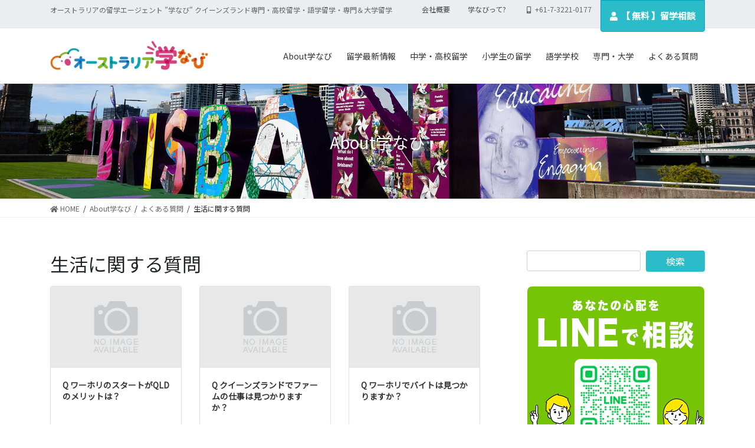

--- FILE ---
content_type: text/css
request_url: https://australia-ryugaku.com.au/wp-content/themes/gakunavi/style.css?ver=8.11.2
body_size: 1551
content:
@charset "utf-8";
/*
Theme Name: gakunavi
Theme URI:
Template: lightning-pro
Description:
Author:
Tags:
Version: 0.0.0
*/
.wp-block-image img.wp-image-13359,
.wp-block-image img.wp-image-13416,
.wp-block-image img.wp-image-13411{
	border-radius:1em;
}


.table-left-head-orange,.table-left-head-gray,
.table-left-head-orange table td,.table-left-head-gray table td{
	border: 1px solid #e5e5e5;
}
.table-left-head-gray table tr td:first-child {
  background: #eee;
  color: #000;
}
.table-left-head-gray table tr:nth-child(1){
	background-color:#eee;
}
.table-left-head-orange table tr td:first-child {
  background: #fccc64;
  color: #000;
}
.subSection .widget{
    text-align: center;
}
.subSection .widget_wp_widget_vk_taxonomy_list, .subSection .widget_vkexunit_post_list{
	text-align:left;
}
.headerTop .headerTop_contactBtn a.btn{
    padding: 1em;
    font-size: 15px;
    font-weight: bold;
}
.btn-warning {
    color: #fff;
    background-color: #ff8939;
    border-color: #e67f39;
}
.side_kantan_btn a{
	margin-bottom:10px;
}
.postid-13335 .postListText b,
.postid-13428 .postListText b{
	top: 1rem;
	border: 1px solid #e50000;
    color: #e50000;
    font-weight: 500;
	position: absolute;
    left: 0;
    font-size: 19px;
    width: 1.8rem;
    height: 1.8rem;
    line-height: 1.8rem;
    text-align: center;
    font-family: "areal";
}
.postid-13335 .postListText,
.postid-13428 .postListText{
    padding: 0.8rem 0.8rem 0.8rem 2.5rem;
    position: relative;
}
.line-cta{
	border-radius: 2em;
}
@media screen and (min-width: 480px) {
	.postid-13335 .postListText b,
	.postid-13428 .postListText b{
	top: 0.6rem;
}
}

--- FILE ---
content_type: application/javascript
request_url: https://in.treasuredata.com/js/v3/global_id?callback=TreasureJSONPCallback1
body_size: 124
content:
typeof TreasureJSONPCallback1 === 'function' && TreasureJSONPCallback1({"global_id":"7848a565-4eb6-4af2-a0be-7da59aac2f6e"});

--- FILE ---
content_type: text/plain
request_url: https://www.google-analytics.com/j/collect?v=1&_v=j102&a=306891003&t=pageview&_s=1&dl=https%3A%2F%2Faustralia-ryugaku.com.au%2Fabout-cat%2F%25E7%2594%259F%25E6%25B4%25BB%25E3%2581%25AB%25E9%2596%25A2%25E3%2581%2599%25E3%2582%258B%25E8%25B3%25AA%25E5%2595%258F%2F&ul=en-us%40posix&dt=%E7%94%9F%E6%B4%BB%E3%81%AB%E9%96%A2%E3%81%99%E3%82%8B%E8%B3%AA%E5%95%8F%20%7C%20%E3%82%AA%E3%83%BC%E3%82%B9%E3%83%88%E3%83%A9%E3%83%AA%E3%82%A2%E5%AD%A6%E3%81%AA%E3%81%B3&sr=1280x720&vp=1280x720&_u=IEBAAAABAAAAACAAI~&jid=1664873140&gjid=992495508&cid=1290734577.1769610342&tid=UA-86792717-1&_gid=590112612.1769610342&_r=1&_slc=1&z=2114480007
body_size: -453
content:
2,cG-T9VWBLHCGX